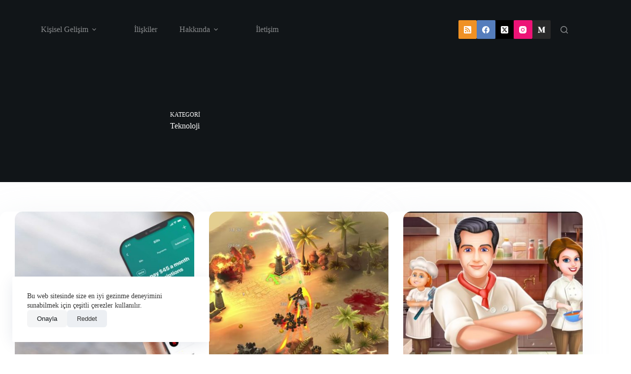

--- FILE ---
content_type: text/html; charset=utf-8
request_url: https://www.google.com/recaptcha/api2/aframe
body_size: 267
content:
<!DOCTYPE HTML><html><head><meta http-equiv="content-type" content="text/html; charset=UTF-8"></head><body><script nonce="pLguijkrvjaYUcu-CwDLEQ">/** Anti-fraud and anti-abuse applications only. See google.com/recaptcha */ try{var clients={'sodar':'https://pagead2.googlesyndication.com/pagead/sodar?'};window.addEventListener("message",function(a){try{if(a.source===window.parent){var b=JSON.parse(a.data);var c=clients[b['id']];if(c){var d=document.createElement('img');d.src=c+b['params']+'&rc='+(localStorage.getItem("rc::a")?sessionStorage.getItem("rc::b"):"");window.document.body.appendChild(d);sessionStorage.setItem("rc::e",parseInt(sessionStorage.getItem("rc::e")||0)+1);localStorage.setItem("rc::h",'1769264695582');}}}catch(b){}});window.parent.postMessage("_grecaptcha_ready", "*");}catch(b){}</script></body></html>